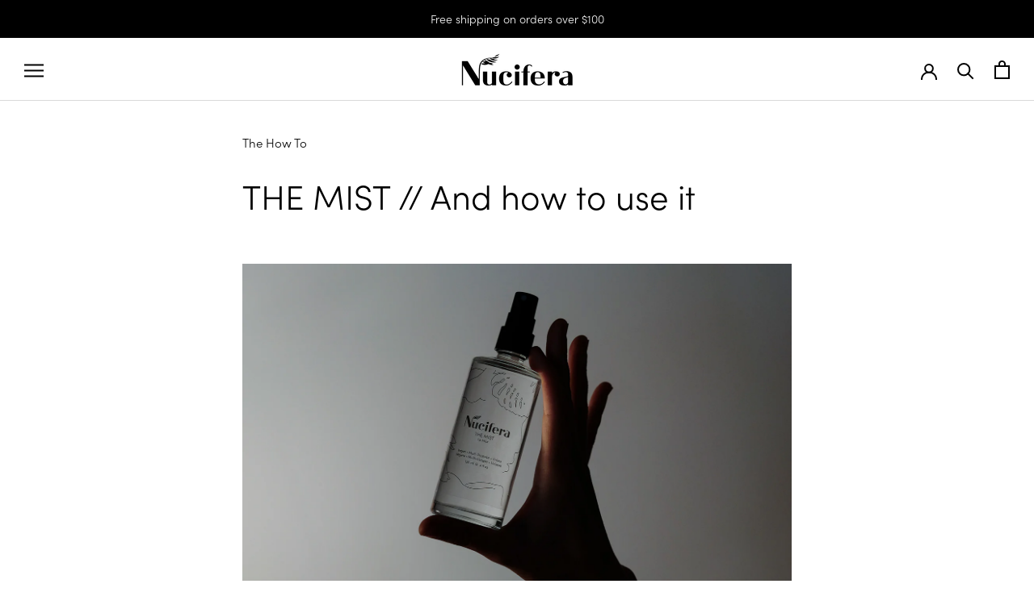

--- FILE ---
content_type: text/css
request_url: https://www.nuciferabody.com/cdn/shop/t/8/assets/custom.scss?v=70511191757314318951619562624
body_size: -112
content:
/*============================================================================
  NUCIFERA Table of Contents
	
  #Fonts/Colors/Elements
  #Product
  #Homepage - Custom HTML
  #Homepage - Testimonials
  #Homepage - Timeline
  #Homepage - Blog article
  #Stockists

==============================================================================*/


/*============================================================================
	
  #Fonts/Colors/Elements

==============================================================================*/

:root {
  	--heading-font-family: "sofia-pro", sans-serif;
    --heading-font-weight: 300;
    --text-font-family: "sofia-pro", sans-serif;
    --text-font-weight: 200;
}

.Rte a:not(.Button) {
	text-decoration: none;  
}
  
.Link--underline {
  	text-decoration: none;  
}
.Link--underline::before {
	content: unset;
}
  
/*============================================================================
	
  #Product

==============================================================================*/
 
.Product__Tabs .Collapsible__Content {
	padding-right: 20px;
}
.Product__Tabs .Collapsible--large .Collapsible__Button {
	padding: 15px 0;
}
.Product__Tabs .Rte p:not(:last-child), .Rte ul:not(:last-child), .Rte ol:not(:last-child) {
	margin-bottom: 1em;
    font-size: 16px;
    line-height: 1.5em;
}

  
/*============================================================================
	
  #Homepage - Custom HTML

==============================================================================*/
  
[data-section-type="custom-html"] p {
	max-width: 1000px;
	margin: 0 auto;
}
[data-section-type="custom-html"] .SectionHeader {
    margin-bottom: 20px;
}



/*============================================================================
	
  #Homepage - Testimonials

==============================================================================*/
  
@media screen and (min-width: 641px) {
  [data-section-type="testimonials"] .Testimonial__Content {
      max-width: 925px;
      margin: 0 auto;
  }
}
  

/*============================================================================
	
  #Homepage - Timeline

==============================================================================*/  

[data-section-type="timeline"] .Timeline__NavItem.is-selected::after {
    content: unset;
}
[data-section-type="timeline"] .Timeline__NavItem .Timeline__NavLabel {
    opacity: .4;
}
[data-section-type="timeline"] .Timeline__NavItem.is-selected .Timeline__NavLabel {
    opacity: 1;
}
[data-section-type="timeline"] .Timeline__ListItem {
    text-shadow: unset !important;
}
@media screen and (min-width: 1008px) {
  [data-section-type="timeline"] .Timeline__ListItem {
      height: 615px;
  }
}
  

/*============================================================================
	
  #Homepage - Blog article

==============================================================================*/ 
@media screen and (min-width: 641px) {
  [data-section-id="article-template"] .ArticleNav {
      padding: 60px 0;
  }
}
 
  
/*============================================================================
	
  #Stockists

==============================================================================*/   

#shopify-section-page-stockists-template .Collapsible__Button {
	text-transform: uppercase;  
}
#shopify-section-page-stockists-template .Collapsible__Content p {
	font-size: 13px;  
} 
@media screen and (min-width: 1008px) {
  #shopify-section-page-stockists-template .Product__Tabs {
      display: flex;
      width: 100%;
  }
  #shopify-section-page-stockists-template .Stockist-column {
      width: 100%;
      padding: 0 25px;
  }
}
@media screen and (max-width: 1007px) {
  .Stockist-column div:last-of-type {
      border-bottom: 0px;
  }
}

--- FILE ---
content_type: text/javascript
request_url: https://www.nuciferabody.com/cdn/shop/t/8/assets/custom.js?v=183944157590872491501611276418
body_size: -608
content:
//# sourceMappingURL=/cdn/shop/t/8/assets/custom.js.map?v=183944157590872491501611276418
